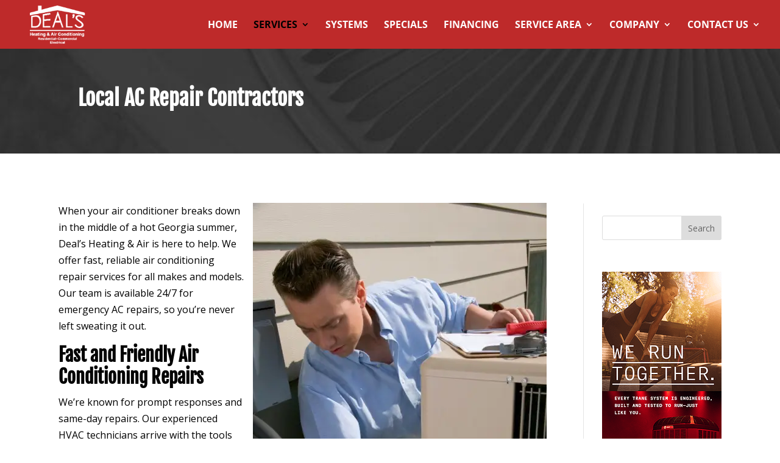

--- FILE ---
content_type: text/css
request_url: https://mgstatic.net/wp/css/default-styles.css?ver=3.0.0
body_size: 15077
content:
@charset "UTF-8";/* LB3 classes and IDs */*{-webkit-font-smoothing:antialiased;-moz-osx-font-smoothing:grayscale}small{font-size:smaller}.et_pb_blurb_content{max-width:100%!important}.ten-columns .et_pb_module{width:10%;float:left}.nine-columns .et_pb_module{width:11.11%;float:left}.eight-columns .et_pb_module{width:12.5%;float:left}.seven-columns .et_pb_module{width:14.28%;float:left}.six-columns .et_pb_module{width:16.66%;float:left}.five-columns .et_pb_module{width:20%;float:left}html body{font-weight:400}.white-text, .white-text .et-pb-icon, .white-text a, .white-text h1, .white-text h2, .white-text h3, .white-text h4{color:#fff!important}.white-text a{text-decoration:underline}.flex-center{display:flex;justify-content:center;align-items:center}#top-menu>li:last-child ul{right:0}#top-header{display:none}header#main-header .et_search_outer, header#main-header .container.et_search_form_container, header#main-header form.et-search-form, header#main-header input.et-search-field{display:none !important}#site-tagline{padding:5px 0;background:#fff}#site-tagline p{text-align:center;font-style:italic;padding:10px 20px}.mg-header-area{display:flex;flex-direction:column;flex-wrap:wrap-reverse;justify-content:flex-start;align-content:stretch;align-items:flex-start}.header-ctas{padding-top:15px;margin-bottom:5px;position:relative;display:flex;flex-direction:row-reverse;align-items:center;align-content:flex-start;width:100%}.header-ctas .btn{margin-left:.75%;display:inline;font-size:16px;padding:5px 8px;margin-bottom:5px;-webkit-transition:all .4s ease-in-out;-moz-transition:all .4s ease-in-out;transition:all .4s ease-in-out}.header-ctas .btn.et_pb_button:after{display:none}.header-ctas a.reviews:hover i{-webkit-animation:heartBeat 1.3s ease-in-out infinite;animation:heartBeat 1.3s ease-in-out infinite}.header-ctas a.financing:hover i{-webkit-animation:flash 1s infinite ease-in-out;animation:flash 1s infinite ease-in-out}.header-ctas a.phone:hover i{-webkit-animation:tada 1.3s infinite ease-in-out;animation:tada 1.3s infinite ease-in-out}.header-ctas a.scheduler:hover i{-webkit-animation:rubberBand 1.3s infinite ease-in-out;animation:rubberBand 1.3s infinite ease-in-out}.header-ctas .extratext{font-weight:700}#mobile-phone-ctas{position:fixed;width:100%;bottom:0;z-index:999;-webkit-box-shadow:0 -2px 8px 0 rgba(0, 0, 0, .25);box-shadow:0 -2px 8px 0 rgba(0, 0, 0, .25);border-top:1px solid rgba(0, 0, 0, .1);display:none}#mobile-phone-ctas a{width:50%;height:60px;padding:10px 4%;background-color:#fff;font-size:calc(95% + .5vw);display:flex;flex-direction:row;flex-wrap:nowrap;justify-content:center;align-content:center;align-items:center}#mobile-phone-ctas a:first-child{border-right:1px solid #afafaf}#mobile-phone-ctas a i{padding-right:5%}#mobile-phone-ctas a small{display:block;font-size:80%;text-transform:uppercase}.messaging{line-height:1em}.et_mobile_device .swiper-container{width:100%!important;height:100%!important}.et_mobile_device .swiper-container, .et_mobile_device .swiper-container div{touch-action:none}.et_mobile_device .swiper-wrapper{max-width:100%!important}.et_mobile_device .swiper-slide{width:80vw!important}#main-footer .et_pb_widget{width:100%;max-width:100%!important}#footer-bottom p#footer-info span.poweredby:before{content:"| "}ul.nav li ul{width:220px;padding:10px 0}ul.nav li li ul{top:-13px;left:220px}ul#top-menu li li{padding:0 10px}ul#top-menu li li a{padding:6px 10px}ul.et_mobile_menu{padding:1.5%}#left-area ul, .entry-content ul{list-style-type:disc;padding:0 0 23px 2em;list-style-position:outside;line-height:1.8em}#left-area ol, .entry-content ol{padding:0 0 23px 10px;line-height:1.8em}ul.service-areas{list-style:none;margin-left:0;display:inline-block;margin-bottom:10px;padding-left:0}ul.service-areas li{list-style:none;float:none;min-width:200px;margin:0 5px 5px 0;display:inline-block}div.cc{text-align:center;padding:5px}div.cc img{vertical-align:middle;margin:5px;display:inline-block;padding:0;width:auto}#coop-wrapper{list-style:none}div.validation_logos, div.validation_logos2, div.validation_logos3, div.validation_logos_brands, div.validation_logos_citypages, div.validation_logos_footer, div.validation_logos_home, div.validation_logos_reviews, div.validation_logos_sidebar{text-align:center;padding:0;margin:0}div.validation_logos img, div.validation_logos2 img, div.validation_logos3 img, div.validation_logos_brands img, div.validation_logos_citypages img, div.validation_logos_footer img, div.validation_logos_home img, div.validation_logos_reviews img, div.validation_logos_sidebar img{vertical-align:middle;padding:0;margin:0;display:inline-block;height:auto;width:auto}.et-social-youtube a.icon::before{content:"\e0a3"}.et-social-linkedin a.icon::before{content:"\e09d"}.et-social-calendar a.icon:before{content:"\e023"}.et-social-mobile a.icon:before{content:"\e00b"}.category .et_pb_post .entry-featured-image-url{height:auto;margin-bottom:40px;overflow:hidden;display:block;-webkit-box-shadow:0 1px 3px rgba(0, 0, 0, .12), 0 1px 2px rgba(0, 0, 0, .24);box-shadow:0 1px 3px rgba(0, 0, 0, .12), 0 1px 2px rgba(0, 0, 0, .24);transition:all .3s cubic-bezier(.25, .8, .25, 1)}.category .et_pb_post .entry-featured-image-url:hover{-webkit-box-shadow:0 14px 28px rgba(0, 0, 0, .25), 0 10px 10px rgba(0, 0, 0, .22);box-shadow:0 14px 28px rgba(0, 0, 0, .25), 0 10px 10px rgba(0, 0, 0, .22)}#left-area .et_post_meta_wrapper img{box-shadow:0 1px 3px rgba(0, 0, 0, .12), 0 1px 2px rgba(0, 0, 0, .24)}#custom_rp-wrapper{width:100%;padding:1%;height:auto}#custom_rp-wrapper hr{border:1px solid rgba(0, 0, 0, .1);margin-bottom:15px;margin-top:0}#custom_rp-wrapper a.title{line-height:1.4em;text-decoration:none;display:block}#custom_rp-wrapper a.title:hover{opacity:.87}#custom_rp-wrapper .post-meta{display:block}#custom_rp-wrapper .excerpt{font-size:smaller;line-height:1.3em}#custom_rp-wrapper .published{padding-left:5px;text-transform:uppercase;font-size:80%;letter-spacing:1px}table.wpseo-opening-hours{border:none}table.wpseo-opening-hours td, table.wpseo-opening-hours th{border-color:rgba(72, 72, 72, .15);padding-top:5px;padding-bottom:5px}table.wpseo-opening-hours td.day{width:100px}table.wpseo-opening-hours tr:first-child td{border-top:none}.wpseo-phone a{text-decoration:underline}.wpseo-phone a:hover{text-decoration:none}.wpseo-map-canvas{margin:0 auto;border:1px solid rgba(0, 0, 0, .2)}#sitemap_list span.posts_in_category{margin-left:5px}#sitemap_list span.posts_in_category:before{content:"- "}.gform_wrapper .gform_footer{padding:16px 10px 10px 10px!important}.gform_wrapper li.gfield.gfield_error, .gform_wrapper li.gfield.gfield_error.gfield_contains_required.gfield_creditcard_warning{padding-right:6px!important;padding-left:6px}body .gform_wrapper.gform_validation_error .gform_body ul li.gfield.gfield_error:not(.gf_left_half):not(.gf_right_half){max-width:100%!important}.gform_wrapper ul.gform_fields{padding-left:0px!important}.menu-item-has-children a.mobile-toggle{top:0;position:absolute;right:0;padding:6px 20px 7px;text-shadow:none;background:0 0}#mobile_menu li{position:relative}#main-header #mobile_menu li .sub-menu{display:none!important}#main-header #mobile_menu ul.sub-menu.visible{display:block!important}#product-site{height:100vh}body .cctor-coupon-container, body .cctor_coupon_container{vertical-align:text-top;padding:3px}body .cctor_coupon_container.coupon-border .cctor_coupon{border:3px rgba(0, 0, 0, .25);border-radius:10px;border-style:dashed}body .et_pb_bg_layout_dark .cctor_coupon_container.coupon-border .cctor_coupon{border:3px dashed rgba(255, 255, 255, .4)}body .cctor-coupon-container a:hover, body .cctor_coupon_container a:hover{}body .cctor_coupon_container.cctor_aligncenter{}body .cctor-coupon-content, body .cctor_coupon_content{}body a .cctor_expiration{}#offer-style .offers{display:flex;flex-wrap:wrap;align-items:flex-start;justify-content:center}#offer-style .offers .offer{margin:2%;text-align:center;max-width:325px}#offer-style .offers .offer .offer-body{display:block;border:2px dashed #121212;color:#121212;padding:15px;background:#fff;text-align:center;-webkit-transition:-webkit-box-shadow 0.25s;transition:-webkit-box-shadow 0.25s;transition:box-shadow 0.25s;transition:box-shadow 0.25s, -webkit-box-shadow 0.25s;font-weight:400;text-align:center}#offer-style .offers .offer .offer-body:hover{-webkit-box-shadow:0 8px 17px 0 rgba(0, 0, 0, 0.2), 0 6px 20px 0 rgba(0, 0, 0, 0.19);box-shadow:0 8px 17px 0 rgba(0, 0, 0, 0.2), 0 6px 20px 0 rgba(0, 0, 0, 0.19)}#offer-style .offers .offer .offer-deal{font-size:125%;line-height:normal;font-weight:800;margin:10px 0;text-transform:uppercase}#offer-style .offers .offer .offer-title{font-weight:bold;margin-bottom:10px}#offer-style .offers .offer .offer-address, #offer-style .offers .offer .offer-disclaimer, #offer-style .offers .offer .offer-footer{font-size:13px;font-weight:400}#offer-style .offers .offer .offer-address{font-weight:bold;margin-top:10px}#offer-style .offers .offer .offer-terms{padding:0 10px;margin-bottom:10px}#offer-style .offers .offer .offer-logo{display:block;text-align:center;margin-top:10px;padding:10px}#offer-style-alt-1 .offers .offer{background:#f4f4f4;padding:25px;border-radius:10px;display:inline-block;margin:0.5%;vertical-align:top;max-width:300px}#offer-style-alt-1 .offers .offer-title{font-size:25px;font-weight:bold;color:#000000;text-transform:uppercase;line-height:1.0em}#offer-style-alt-1 .offers .offer-title::after{border-bottom:2px solid #ff0000;content:'';display:block;margin:30px 0;width:33%}#offer-style-alt-1 .offers .offer-deal{}#offer-style-alt-1 .offers .offer-terms{margin:20px 0;line-height:1.1em;font-size:16px;color:#666}#offer-style-alt-1 .offers .offer-address{margin:20px 0;line-height:1.1em;font-size:14px;color:#666}#offer-style-alt-1 .offers .offer-disclaimer{margin:20px 0;line-height:1.1em;font-size:12px;color:#666}#offer-style-alt-1 .offers .offer-logo{margin:0 -20px}#offer-style-alt-1 .offers .offer-logo img{max-width:100%;background:#fff;padding:15px;border-radius:5px}#offer-style-alt-2 .offers .offer{background:#0075bc;padding:6px;border-radius:10px;display:inline-block;margin:0.5%;vertical-align:top;max-width:300px;text-align:center}#offer-style-alt-2 .offers .offer-content{border:1px #fff dashed;border-radius:7px;padding:25px 15px}#offer-style-alt-2 .offers .offer-title::after{border-bottom:2px solid rgba(255,255,255,0.4);content:'';display:block;margin:20px auto 10px;width:33%}#offer-style-alt-2 .offers .offer-title{font-size:25px;font-weight:bold;color:#fff;text-transform:uppercase;line-height:1.0em;text-shadow:0 2px 3px rgba(0,0,0,0.3)}#offer-style-alt-2 .offers .offer-deal{}#offer-style-alt-2 .offers .offer-terms{margin:20px 0;line-height:1.1em;font-size:18px;color:#fff}#offer-style-alt-2 .offers .offer-address{margin:20px 0;line-height:1.1em;font-size:14px;color:rgba(255,255,255,0.7)}#offer-style-alt-2 .offers .offer-disclaimer{margin:20px 0;line-height:1.1em;font-size:12px;color:rgba(255,255,255,0.7)}#offer-style-alt-2 .offers .offer-logo{margin:0;max-width:100%;background:#fff;padding:10px;border-radius:5px}#offer-style-alt-2 .offers .offer-logo img{}.cctor_coupon_container .cctor_coupon_content h3{text-transform:UPPERCASE;font-variant:all-small-caps;font-weight:600}.cctor_coupon_container .cctor_coupon_content .cctor_terms{font-weight:normal}.cctor_coupon_container .cctor_coupon_content .coupon-offer{font-size:xx-large;display:block;font-weight:bolder;line-height:1em}.cctor_coupon_container .cctor_coupon_content .offer-value{font-size:x-large;display:inline-block;font-weight:900;color:#f9f9f9;text-transform:UPPERCASE;background:#db1f26;border-radius:100px;padding:10px;letter-spacing:2px;margin-bottom:10px;line-height:1em}.cctor_coupon_container .cctor_coupon_content .offer-value strong{font-weight:900}.cctor_coupon_container .cctor_coupon_content .coupon-disclaimer{font-size:small;display:block;font-weight:400}.cctor_coupon_container .cctor_coupon_content .coupon-contact-dealer{font-size:smaller;float:none;display:block;text-transform:UPPERCASE;font-weight:400}.cctor_coupon_container .cctor_coupon_content img.coupon-dealer-logo{margin:0 auto;display:block;max-width:90%}.rpwe-block h3{clear:both !important}@media all and (min-width:1100px) and (max-width:1405px){.ten-columns .et_pb_module{width:20%}.nine-columns .et_pb_module{width:33.3%}.eight-columns .et_pb_module{width:25%}.seven-columns .et_pb_module{width:25%}.six-columns .et_pb_module{width:33.3%}.five-columns .et_pb_module{width:33.3%}.et_pb_widget_area_right, .et_right_sidebar #sidebar{clear:none;padding-top:20px;margin-top:10px}}@media all and (max-width:980px){.ten-columns .et_pb_module{width:100%}.nine-columns .et_pb_module{width:100%}.eight-columns .et_pb_module{width:100%}.seven-columns .et_pb_module{width:100%}.six-columns .et_pb_module{width:100%}.five-columns .et_pb_module{width:100%}.mg-products .panel-data{clear:both}.two-columns .et_pb_column{width:50%!important}.three-columns .et_pb_column{width:33.33%!important}.four-columns .et_pb_column{width:25%!important}body{margin-bottom:60px}#mobile-phone-ctas{display:flex;flex-direction:row;flex-wrap:nowrap;justify-content:center;align-content:flex-start;align-items:flex-start;-webkit-animation:slideInUp .4s ease-in-out;animation:slideInUp .4s ease-in-out}.header-ctas{display:none}div.validation_logos img, div.validation_logos2 img, div.validation_logos3 img, div.validation_logos_brands img, div.validation_logos_citypages img, div.validation_logos_footer img, div.validation_logos_home img, div.validation_logos_reviews img, div.validation_logos_sidebar img{margin:10px}div.mg-products div.mg-products-categories div.mg-products-category, div.mg-products div.mg-products-products div.mg-products-product, div.mg-products div.mg-products-types div.mg-products-type{width:100%;margin-right:0}}@media all and (max-width:767px){#et_top_search{display:none}.nn-review-inner-cont div.nn-combo-left, .nn-review-inner-cont div.nn-combo-right{width:100%;float:none;margin-right:0}#mobile-phone-ctas a{padding:10px 2%}}@media all and (max-width:640px){img.alignleft, img.alignright{float:none;margin:0 auto 10px}}@media all and (max-width:479px){.max-width-50-mobile{max-width:50%!important}img.alignleft, img.alignright{float:none;margin:0 auto 10px;display:block}}@media all and (-ms-high-contrast:none), (-ms-high-contrast:active){.mg-header-area{display:block}#mobile-phone-ctas a{padding:8px 2%}.messaging{letter-spacing:-1px}.messaging small{letter-spacing:normal}}@media all and (max-width:320px){#mobile-phone-ctas a i{padding-right:2.5%}}@supports (-webkit-appearance:none){.cctor_coupon_container .cctor_coupon_content .coupon-contact-dealer{font-weight:500}}@media only screen and (min-width:240px) and (max-device-width:767px) and (-webkit-min-device-pixel-ratio:2) and (orientation:landscape){div#wp_access_helper_container{display:none !important}}@media only screen and (max-device-width:768px) and (orientation:portrait){div#wp_access_helper_container{display:none !important}}@media only screen and (max-device-width:1024px) and (orientation:landscape){div#wp_access_helper_container{display:none !important}}

--- FILE ---
content_type: text/css
request_url: https://dealsha.com/wp-content/themes/leadbuilder-leverage/style.css?ver=4.27.5
body_size: -32
content:
@charset "UTF-8";
/*
Theme Name: LeadBuilder
Template: Divi
Description: LeadBuilder child theme for Divi
Author: MEDIAGISTIC
Version: 3.0.0
*/

/* ------- DO NOT ADD CSS TO THIS FILE
Style load order controled by child theme functions.php.
Do not use @import statements to load additonal external css files here.
ALL leadbuilder child theme CSS edits made to this client's site should all be in the following location.

/CLIENTFOLDER/wp-content/themes/leadbuilder/static/css/leadbuilder-styles.css

ALL overrides needed to other css files,
place in the above location. For maintenance and stability,
DO NOT make changes to other css files OR add css to the DIVI theme options.
/* END Styles */


--- FILE ---
content_type: text/css
request_url: https://dealsha.com/wp-content/themes/leadbuilder-leverage/static/css/leadbuilder-styles.css?ver=3.0.0
body_size: 2195
content:
@charset "UTF-8";/* LEVERAGE */
.ds-grid-blog .et_pb_ajax_pagination_container{display: grid;grid-template-columns: repeat(5, 18%);grid-column-gap: 2.5%;}
.ds-grid-blog .pagination{clear: both;position: absolute;bottom: 0;left: 0;right: 0;display: block;}
.mobile_menu_bar:before{color: #fff !important;}
#mobile-phone-ctas a{color: #fff;background:#0880da;}
a.btn-mobile-schedule{background: #be2a2a !important;}
#footer-bottom .container{margin-right: 2.773%;margin-left: 2.773%;width:94.454%!important;max-width: 94.454%;}
#main-footer .container{margin-right: 2.773%;margin-left: 2.773%;width:94.454%!important;max-width: 92.454% !important;}
#footer-widgets{padding: 5% 0 0;text-align: center;}
.hero{position: absolute;right: -76px;bottom: -225px;}
h1,h2,h3,h4,h5,h6{font-weight:700;}
a.btn.phone.et_pb_button{border-radius:3px; background-color:#0880da;color: white;border: 1px solid #0880da;font-weight: 300;font-size: 16px;font-family: 'Fjalla One',Helvetica,Arial,Lucida,sans-serif;padding: 8px 20px 4px 20px;letter-spacing:2px;}
a.btn.scheduler.et_pb_button{border-radius:3px;background-color:#333;color: white;border: 1px solid #333;font-weight: 300;font-size: 16px;font-family: 'Fjalla One',Helvetica,Arial,Lucida,sans-serif;padding: 8px 20px 4px 20px;letter-spacing:2px;}
a.btn.financing.et_pb_button{border-radius:3px;background-color:#333;color: white;border: 1px solid #333;font-weight: 300;font-size: 16px;font-family: 'Fjalla One',Helvetica,Arial,Lucida,sans-serif;padding: 8px 20px 4px 20px;letter-spacing:2px;}
a.btn.reviews.et_pb_button{border-radius:3px;background-color:#333;color: white;border: 1px solid #333;font-weight: 300;font-size: 16px;font-family: 'Fjalla One',Helvetica,Arial,Lucida,sans-serif;padding: 8px 20px 4px 20px;letter-spacing:2px;}
/*-_-_-_-_-_-_-_-_-_-_-_-_/ 12. BUTTONS */
.yellow{color: #ffffff;background: #EF481F;border-color: #EF481F!important;font-family: 'Fjalla One',Helvetica,Arial,Lucida,sans-serif!important;}
.yellow:hover{color:#ffffff;background: #13A89E;border-color: #13A89E!important;font-family: 'Fjalla One',Helvetica,Arial,Lucida,sans-serif!important;}
.yellow-outline{color:#ffffff;background: #EF481F;border-color: #EF481F !important;font-family: 'Fjalla One',Helvetica,Arial,Lucida,sans-serif!important;}
.yellow-outline:hover{color: #ffffff;background: #13A89E;border-color: #13A89E!important;font-family: 'Fjalla One',Helvetica,Arial,Lucida,sans-serif!important;}
.btn{font-weight: normal;margin: 20px 18px 20px 0px;display: inline-block;padding: 15px 35px;letter-spacing: 0px;font-size: 20px;border:2px solid transparent;border-radius: 75px;letter-spacing: 2px;box-shadow: 0px 2px 18px 0px rgba(0,0,0,0.3);}
.menu-item-has-children a.mobile-toggle {color: #fff;}
/* ------ The bellow css is JUST for this site do not use on future sites with this theme ---*/
.et_pb_row.et_pb_gutters1.et-last-child{width: 100%;max-width: 100%;}
/*------- end ------*/
/* -------- coupons --------*/
.offer-value{padding: 10px 0px 10px 0;text-transform: uppercase;font-size: 20px;font-weight: 400;color: red;}
.cctor-deal, .cctor_deal{background: #be2a2a !important;color: #000;font-size: 24px;font-weight: bold;margin: 0px;padding: 6%;width: 100%;color: #fff !important;text-transform: uppercase;}
.cctor_coupon_container{margin: 0 20px 10px !important;}
.coupon-border .cctor-coupon, .coupon-border .cctor_coupon{border: 2px dashed #ccc !important;border-radius: 10px;}
.coupon-disclaimer{font-size: 14px;color: #333;padding: 14px 0 21px 0;}
.coupon-contact-dealer{font-size: 14px;padding: 21px 0 10px 0;}
.coupon-offer{font-size: 22px;color: #000;font-weight: bold;}
cctor-coupon-content, .cctor_coupon_content{background: #ccc !important;border: 2px solid #ccc !important;}
.cctor_coupon_content h3{background-color: #ffffff;color: #053e6d;font-size: 26px;}
/*---Additional CSS---*/
.divi-100-article-card .et_pb_blog_grid .article-card__content{box-shadow: 0px 2px 1px 0px rgba(0,0,0,0.3);}
#top-menu li li a{width: 211px !important;}
ul.nav li ul{width: 230px !important;}
#gform_submit_button_1 .span, #gform_submit_button_2 .span, #gform_submit_button_3 .span{color: #fff !important;}
body .et_pb_button{color:#fff;}
/*fixes word breaks*/
h1, h2, h3, h4, h5, h6{overflow-wrap: normal;}
.header-ctas{padding-top:0px !important;}
.et_divi_100_custom_back_to_top--style-6 .et_pb_scroll_top{border-radius: 50px 50px 0 0!important;padding: 3px 20px 0 20px!important;}
.et_divi_100_custom_back_to_top--style-6 .et_pb_scroll_top:hover{background:#119389!important;}
.ds-grid-blog a.more-link{background-color: #EF481F!important;border: 2px solid #EF481F!important;border-radius: 75px!important;font-size:15px!important;letter-spacing:2px!important;font-family: 'Fjalla One',Helvetica,Arial,Lucida,sans-serif!important;font-weight: 700!important;padding-top: 9px!important;padding-right: 35px!important;padding-bottom: 5px!important;padding-left: 35px!important;text-transform:uppercase!important;}
.et_pb_blog_0:not(.et_pb_blog_grid) .et_pb_post{margin-bottom: 40px!important;}
.drop_hover.et_pb_fullwidth_menu_1.fullwidth_menu-nav li ul .submenua:hover{background-color:#86AB40;}
/*---------------styling read more-less---------------*/
.yrm-button-text{color: #EF481F!important;text-align: left!important;}
.yrm-content{color: #0f1626 !important;}
/*---------------styling project divs---------------*/
#project_content{padding:20px 25px;}
#view_project{background-color:#37383E;padding-right:10px;padding-left:10px;padding-top:12px;padding-bottom:2px;}
/*---------------adding lines behind headings---------------*/
h2.background{position: relative;z-index: 1;}
h2.background:before{border-top: 2px solid #EF481F;content:"";margin: 0 auto;/* this centers the line to the full width specified */position: absolute;/* positioning must be absolute here, and relative positioning must be applied to the parent */top: 33%;left: 0;right: 0;bottom: 0;width: 85%;z-index: -1;}
h2.background span{/* to hide the lines from behind the text, you have to set the background color the same as the container */background: #37383E;padding: 0 5px;}
h2.background_light{position: relative;z-index: 1;}
h2.background_light:before{border-top: 2px solid #EF481F;content:"";margin: 0 auto;/* this centers the line to the full width specified */position: absolute;/* positioning must be absolute here, and relative positioning must be applied to the parent */top: 33%;left: 0;right: 0;bottom: 0;width: 85%;z-index: -1;}
h2.background_light span{/* to hide the lines from behind the text, you have to set the background color the same as the container */background: #FBF2D7;padding: 0 5px;}
h2.background_green{position: relative;z-index: 1;}
h2.background_green:before{border-top: 2px solid #EF481F;content:"";margin: 0 auto;/* this centers the line to the full width specified */position: absolute;/* positioning must be absolute here, and relative positioning must be applied to the parent */top: 33%;left: 0;right: 0;bottom: 0;width: 85%;z-index: -1;}
h2.background_green span{/* to hide the lines from behind the text, you have to set the background color the same as the container */background: #119389;padding: 0 5px;}
h2.background_white{position: relative;z-index: 1;}
h2.background_white:before{border-top: 2px solid #EF481F;content:"";margin: 0 auto;/* this centers the line to the full width specified */position: absolute;/* positioning must be absolute here, and relative positioning must be applied to the parent */top: 33%;left: 0;right: 0;bottom: 0;width: 85%;z-index: -1;}
h2.background_white span{/* to hide the lines from behind the text, you have to set the background color the same as the container */background: #fff;padding: 0 5px;}
#main-header{box-shadow: none;}
.admin-bar #main-header{top:32px !important;}
.home .reasons .et-pb-icon{visibility: hidden;position: relative;}
.home .reasons .service247 .et-pb-icon::before{visibility: visible;position: absolute;top: 0;left: 0;content:'\f2f2';font-family: 'Font Awesome 5 Pro';font-weight:300;}
.home .reasons .professionals .et-pb-icon::before{visibility: visible;position: absolute;top: 0;left: 0;content:'\f559';font-family: 'Font Awesome 5 Pro';font-weight:300;}
.home .reasons .pricing .et-pb-icon::before{visibility: visible;position: absolute;top: 0;left: 0;content:'\f2e9';font-family: 'Font Awesome 5 Pro';font-weight:300;}
.home .reasons .residential-commercial .et-pb-icon::before{visibility: visible;position: absolute;top: 0;left: 0;content:'\f0ad';font-family: 'Font Awesome 5 Pro';font-weight:300;}
.home .reasons .financing .et-pb-icon::before{visibility: visible;position: absolute;top: 0;left: 0;content:'\f38a';font-family: 'Font Awesome 5 Pro';font-weight:300;}
.home .reasons .experience .et-pb-icon::before{visibility: visible;position: absolute;top: 0;left: 0;content:'\f5a2';font-family: 'Font Awesome 5 Pro';font-weight:300;}
.home .packages .gold{border-bottom:20px solid #F8CC32;}
.home .packages .silver{border-bottom:20px solid #AFAFAF;}
.home .packages .bronze{border-bottom:20px solid #E66801;}
.home .packages .et-pb-icon{visibility: hidden;position: relative;}
.home .packages .gold .et-pb-icon::before{visibility: visible;position: absolute;top: 0;left: 0;content:'\f559';font-family: 'Font Awesome 5 Pro';font-weight:600;color:#F8CC32;}
.home .packages .silver .et-pb-icon::before{visibility: visible;position: absolute;top: 0;left: 0;content:'\f559';font-family: 'Font Awesome 5 Pro';font-weight:600;color:#AFAFAF;}
.home .packages .bronze .et-pb-icon::before{visibility: visible;position: absolute;top: 0;left: 0;content:'\f559';font-family: 'Font Awesome 5 Pro';font-weight:600;color:#E66801;}
.home .packages .et_pb_blurb_description{font-size:14px;}
.home .blurb-checks .et-pb-icon{visibility: hidden;position: relative;}
.home .blurb-checks .et-pb-icon::before{visibility: visible;position: absolute;top: 0;left: 0;content:'\f058';font-family: 'Font Awesome 5 Pro';color:#E66801;}
.home .blurb-checks .et_pb_module_header{line-height: 32px;padding-bottom: 0;}
.white-text, .white-text h1, .white-text h2, .white-text h3, .white-text h4, .white-text .et-pb-icon{color:#fff !important;}


.egpr-star-icon:before, .egpr-heart-icon:before, .egpr-circle-icon:before, .egpr-thumbs-icon:before {
	font-family: "Font Awesome 5 Pro" !important;
}

.egpr-review-template2 .egpr-reviewer-star {
	display: block !important;
	margin-bottom: 15px;
}

.egpr-star-icon:before, .egpr-heart-icon:before, .egpr-circle-icon:before, .egpr-thumbs-icon:before {
	position: relative;
}

.egpr-review-template2 .egpr-rated-time {
    background-color: #eb2125 !important;
}

.egpr-review-template2 .egpr-rateus-button-wrap a {
	background-color: #eb2125 !important;
	width: 200px;
	text-align: center;
	display: block;
	margin: auto;
}


/* ------- Media Queries */
/* desktops */
/* pretty large */
@media all and (min-width: 1405px){}
/* normal */
@media all and (min-width: 1100px) and (max-width: 1405px){}
@media all and (max-width: 1171px){#top-menu li a{font-size: 14px !important;}
}
@media all and (max-width: 1091px){#top-menu li{padding-right: 8px !important;}
}
/* 
##Device = Tablets, Ipads (landscape)
##Screen = B/w 768px to 1024px
*/
@media (min-width: 768px) and (max-width: 1024px) and (orientation: landscape){
#logo{max-height: 50% !important;}
a.btn.phone.et_pb_button ,a.btn.scheduler.et_pb_button ,a.btn.financing.et_pb_button ,a.btn.reviews.et_pb_button{font-size: 12px !important;}
}
/* 
  ##Device = Tablets, Ipads (portrait)
  ##Screen = B/w 768px to 1024px
*/
@media (min-width: 768px) and (max-width: 1024px){
.admin-bar #main-header{top: 46px !important;height: 120px;}
.et_header_style_left #logo{max-height: 100%;height: auto;margin-top: 16px;}
}
/* tablets */
@media all and (max-width: 981px){}
@media (min-width: 981px){#main-header.et-fixed-header{-webkit-box-shadow: 0 0 7px rgba(0,0,0,.25)!important;-moz-box-shadow: 0 0 7px rgba(0,0,0,.25)!important;box-shadow: 0 0 7px rgba(0,0,0,.25)!important;}
}

/* tablets only */
@media all and (min-width: 768px) and (max-width: 980px){}
/* smartphone only */
@media all and (max-width: 767px){/*in mobile*/
.et_pb_row{width:90%;}
}
/* smartphone portrait */
@media all and (max-width: 479px){
.et_fixed_nav.et_show_nav #page-container{padding-top: 60px !important;}
.et_header_style_left #logo, .et_header_style_split #logo{max-width: 80%!important;}
.admin-bar #main-header{top: 46px !important;}
.et_header_style_left #logo{max-height: 100%;height: auto;}
}

--- FILE ---
content_type: text/css
request_url: https://dealsha.com/wp-content/et-cache/26471/et-core-unified-tb-222704-deferred-26471.min.css?ver=1766518716
body_size: 844
content:
.et_pb_section_0_tb_footer.et_pb_section{padding-bottom:7px;background-color:#be2a2a!important}.et_pb_image_0_tb_footer .et_pb_image_wrap img{max-height:148px;width:auto}.et_pb_image_0_tb_footer{text-align:left;margin-left:0}.et_pb_menu_0_tb_footer.et_pb_menu ul li a,.et_pb_text_0_tb_footer.et_pb_text,.et_pb_text_1_tb_footer.et_pb_text{color:#FFFFFF!important}.et_pb_menu_0_tb_footer.et_pb_menu ul li.current-menu-item a{color:#aaaaaa!important}.et_pb_menu_0_tb_footer.et_pb_menu .nav li ul,.et_pb_menu_0_tb_footer.et_pb_menu .et_mobile_menu,.et_pb_menu_0_tb_footer.et_pb_menu .et_mobile_menu ul{background-color:#ffffff!important}.et_pb_menu_0_tb_footer .et_pb_menu_inner_container>.et_pb_menu__logo-wrap,.et_pb_menu_0_tb_footer .et_pb_menu__logo-slot{width:auto;max-width:100%}.et_pb_menu_0_tb_footer .et_pb_menu_inner_container>.et_pb_menu__logo-wrap .et_pb_menu__logo img,.et_pb_menu_0_tb_footer .et_pb_menu__logo-slot .et_pb_menu__logo-wrap img{height:auto;max-height:none}.et_pb_menu_0_tb_footer .mobile_nav .mobile_menu_bar:before,.et_pb_menu_0_tb_footer .et_pb_menu__icon.et_pb_menu__search-button,.et_pb_menu_0_tb_footer .et_pb_menu__icon.et_pb_menu__close-search-button,.et_pb_menu_0_tb_footer .et_pb_menu__icon.et_pb_menu__cart-button{color:#be2a2a}.et_pb_image_1_tb_footer .et_pb_image_wrap img{max-height:139px;width:auto}.et_pb_image_1_tb_footer{text-align:center}.et_pb_section_1_tb_footer.et_pb_section{padding-top:7px;padding-bottom:7px;background-color:#be2a2a!important}.et_pb_row_1_tb_footer.et_pb_row{padding-top:10px!important;padding-top:10px}.et_pb_row_1_tb_footer,body #page-container .et-db #et-boc .et-l .et_pb_row_1_tb_footer.et_pb_row,body.et_pb_pagebuilder_layout.single #page-container #et-boc .et-l .et_pb_row_1_tb_footer.et_pb_row,body.et_pb_pagebuilder_layout.single.et_full_width_page #page-container #et-boc .et-l .et_pb_row_1_tb_footer.et_pb_row{width:80.3%}.et_pb_text_0_tb_footer{font-size:11px}.et_pb_text_1_tb_footer{font-size:11px;min-height:3.8px;padding-top:0px!important;padding-bottom:4px!important;margin-bottom:-10px!important;margin-left:3px!important}@media only screen and (max-width:980px){.et_pb_image_0_tb_footer .et_pb_image_wrap img,.et_pb_image_1_tb_footer .et_pb_image_wrap img{width:auto}}@media only screen and (max-width:767px){.et_pb_image_0_tb_footer .et_pb_image_wrap img,.et_pb_image_1_tb_footer .et_pb_image_wrap img{width:auto}}div.et_pb_section.et_pb_section_0{background-image:url(/wp-content/uploads/2019/07/unit-1.jpg)!important}.et_pb_section_0.et_pb_section{background-color:#054959!important}.et_pb_fullwidth_header.et_pb_fullwidth_header_0{background-color:rgba(126,190,197,0)}.et_pb_section_1>.et_pb_row,.et_pb_section_1.et_section_specialty>.et_pb_row{width:85%;max-width:85%}.et_pb_accordion_0.et_pb_accordion h5.et_pb_toggle_title,.et_pb_accordion_0.et_pb_accordion h1.et_pb_toggle_title,.et_pb_accordion_0.et_pb_accordion h2.et_pb_toggle_title,.et_pb_accordion_0.et_pb_accordion h3.et_pb_toggle_title,.et_pb_accordion_0.et_pb_accordion h4.et_pb_toggle_title,.et_pb_accordion_0.et_pb_accordion h6.et_pb_toggle_title,.et_pb_testimonial_0.et_pb_testimonial .et_pb_testimonial_author,.et_pb_testimonial_1.et_pb_testimonial .et_pb_testimonial_author,.et_pb_testimonial_2.et_pb_testimonial .et_pb_testimonial_author{color:#FFFFFF!important}.et_pb_accordion_0 .et_pb_toggle_open{background-color:#FFFFFF}.et_pb_accordion_0 .et_pb_toggle_close{background-color:#BE2A2A}.et_pb_accordion_0.et_pb_accordion .et_pb_toggle_open h5.et_pb_toggle_title,.et_pb_accordion_0.et_pb_accordion .et_pb_toggle_open h1.et_pb_toggle_title,.et_pb_accordion_0.et_pb_accordion .et_pb_toggle_open h2.et_pb_toggle_title,.et_pb_accordion_0.et_pb_accordion .et_pb_toggle_open h3.et_pb_toggle_title,.et_pb_accordion_0.et_pb_accordion .et_pb_toggle_open h4.et_pb_toggle_title,.et_pb_accordion_0.et_pb_accordion .et_pb_toggle_open h6.et_pb_toggle_title,.et_pb_text_3.et_pb_text,.et_pb_text_5.et_pb_text{color:#000000!important}.et_pb_testimonial_0.et_pb_testimonial .et_pb_testimonial_content,.et_pb_testimonial_1.et_pb_testimonial .et_pb_testimonial_content,.et_pb_testimonial_2.et_pb_testimonial .et_pb_testimonial_content{font-family:'Open Sans',Helvetica,Arial,Lucida,sans-serif;color:#FFFFFF!important}.et_pb_testimonial_0.et_pb_testimonial,.et_pb_testimonial_1.et_pb_testimonial,.et_pb_testimonial_2.et_pb_testimonial{background-color:#BE2A2A;background-color:#BE2A2A}.et_pb_image_0{text-align:left;margin-left:0}.et_pb_section_2.et_pb_section,.et_pb_section_4.et_pb_section{padding-top:0px;padding-right:0px;padding-bottom:0px;padding-left:0px}.et_pb_section_3.et_pb_section,.et_pb_section_5.et_pb_section{padding-top:0px;padding-right:0px;padding-bottom:0px;padding-left:0px;background-color:#999999!important}.et_pb_row_0.et_pb_row{padding-top:0px!important;padding-right:0px!important;padding-bottom:0px!important;padding-left:0px!important;padding-top:0;padding-right:0px;padding-bottom:0;padding-left:0px}.et_pb_row_0,body #page-container .et-db #et-boc .et-l .et_pb_row_0.et_pb_row,body.et_pb_pagebuilder_layout.single #page-container #et-boc .et-l .et_pb_row_0.et_pb_row,body.et_pb_pagebuilder_layout.single.et_full_width_page #page-container #et-boc .et-l .et_pb_row_0.et_pb_row{max-width:1250px}.et_pb_text_3{font-weight:700;font-size:30px;padding-bottom:15px!important;margin-top:36px!important;margin-bottom:0px!important}.et_pb_text_3 h2,.et_pb_text_4 h2,.et_pb_text_5 h2,.et_pb_text_6 h2{font-family:'Fjalla One',Helvetica,Arial,Lucida,sans-serif}.et_pb_text_3 h4,.et_pb_text_4 h4,.et_pb_text_5 h4,.et_pb_text_6 h4{font-family:'Source Sans Pro',Helvetica,Arial,Lucida,sans-serif;text-transform:uppercase;font-size:40px;color:#707070!important}.et_pb_text_4.et_pb_text,.et_pb_text_6.et_pb_text{color:#ef481f!important}.et_pb_text_4{line-height:1em;font-family:'Fjalla One',Helvetica,Arial,Lucida,sans-serif;font-weight:700;font-size:65px;line-height:1em}.et_pb_image_1{margin-top:-30px!important;margin-bottom:-40px!important;z-index:99;text-align:right;margin-right:0}.et_pb_text_5{font-family:'Source Sans Pro',Helvetica,Arial,Lucida,sans-serif;font-size:40px;padding-bottom:0px!important;margin-top:36px!important;margin-bottom:20px!important}.et_pb_text_6{line-height:1em;font-family:'Fjalla One',Helvetica,Arial,Lucida,sans-serif;font-weight:700;font-size:40px;line-height:1em;margin-bottom:50px!important}@media only screen and (min-width:981px){.et_pb_section_4,.et_pb_section_5{display:none!important}}@media only screen and (max-width:980px){.et_pb_image_0 .et_pb_image_wrap img,.et_pb_image_1 .et_pb_image_wrap img{width:auto}.et_pb_image_1{text-align:center;margin-left:auto;margin-right:auto}}@media only screen and (min-width:768px) and (max-width:980px){.et_pb_section_2,.et_pb_section_3{display:none!important}}@media only screen and (max-width:767px){.et_pb_image_0 .et_pb_image_wrap img,.et_pb_image_1 .et_pb_image_wrap img{width:auto}.et_pb_section_2,.et_pb_section_3{display:none!important}.et_pb_column_2,.et_pb_column_3{padding-top:0px;padding-right:40px;padding-bottom:0px;padding-left:40px}.et_pb_column_4{padding-top:40px;padding-right:40px;padding-bottom:50px;padding-left:40px}}

--- FILE ---
content_type: text/javascript
request_url: https://dealsha.com/wp-content/themes/leadbuilder-leverage/static/js/mobile-menu.js?ver=1.0
body_size: -182
content:
/*
 * Concatenate Mobile Menu
 *
 */
jQuery( document ).ready(function($) {
 
  $(window).on('load',function(){
    $('#mobile_menu .menu-item-has-children').append( '<a href="#" class="mobile-toggle"><i class="far fa-angle-down fa-2x"></i></a>' );

    $('a.mobile-toggle').click(function( event ) {
      event.preventDefault();
      jQuery(this).find("i").toggleClass('fa-angle-down fa-angle-up');
      jQuery(this).closest('li.menu-item-has-children').find('ul.sub-menu').first().toggleClass('visible');
    });
  });
  
});

--- FILE ---
content_type: text/javascript
request_url: https://dealsha.com/wp-content/themes/leadbuilder-leverage/static/js/custom-scripts.js?ver=1.0
body_size: 2311
content:
//-> Start ADA Compliance Codes
//
jQuery(document).ready(function($){
  $(window).on('load', function(){
// Gravity Forms
	$('.appointment_wrapper li#field_2_11 label').attr('aria-hidden','true');
    $('.appointment_wrapper li#field_2_11 label').attr('aria-label','decorative captcha');
	$('.employment_wrapper li#field_3_46 label').attr('aria-hidden','true');
    $('.employment_wrapper li#field_3_46 label').attr('aria-label','decorative captcha');	  
  });
});
//-/ End ADA

/* ElegantIcons support. Load this script using conditional IE comments if you need to support IE 7 and IE 6. */
window.onload = function() {
	function addIcon(el, entity) {
		var html = el.innerHTML;
		el.innerHTML = '<span style="font-family: \'ETmodules\'">' + entity + '</span>' + html;
	}
	var icons = {
			'arrow_up' : '&#x21;',
			'arrow_down' : '&#x22;',
			'arrow_left' : '&#x23;',
			'arrow_right' : '&#x24;',
			'arrow_left-up' : '&#x25;',
			'arrow_right-up' : '&#x26;',
			'arrow_right-down' : '&#x27;',
			'arrow_left-down' : '&#x28;',
			'arrow-up-down' : '&#x29;',
			'arrow_up-down_alt' : '&#x2a;',
			'arrow_left-right_alt' : '&#x2b;',
			'arrow_left-right' : '&#x2c;',
			'arrow_expand_alt2' : '&#x2d;',
			'arrow_expand_alt' : '&#x2e;',
			'arrow_condense' : '&#x2f;',
			'arrow_expand' : '&#x30;',
			'arrow_move' : '&#x31;',
			'arrow_carrot-up' : '&#x32;',
			'arrow_carrot-down' : '&#x33;',
			'arrow_carrot-left' : '&#x34;',
			'arrow_carrot-right' : '&#x35;',
			'arrow_carrot-2up' : '&#x36;',
			'arrow_carrot-2down' : '&#x37;',
			'arrow_carrot-2left' : '&#x38;',
			'arrow_carrot-2right' : '&#x39;',
			'arrow_carrot-up_alt2' : '&#x3a;',
			'arrow_carrot-down_alt2' : '&#x3b;',
			'arrow_carrot-left_alt2' : '&#x3c;',
			'arrow_carrot-right_alt2' : '&#x3d;',
			'arrow_carrot-2up_alt2' : '&#x3e;',
			'arrow_carrot-2down_alt2' : '&#x3f;',
			'arrow_carrot-2left_alt2' : '&#x40;',
			'arrow_carrot-2right_alt2' : '&#x41;',
			'arrow_triangle-up' : '&#x42;',
			'arrow_triangle-down' : '&#x43;',
			'arrow_triangle-left' : '&#x44;',
			'arrow_triangle-right' : '&#x45;',
			'arrow_triangle-up_alt2' : '&#x46;',
			'arrow_triangle-down_alt2' : '&#x47;',
			'arrow_triangle-left_alt2' : '&#x48;',
			'arrow_triangle-right_alt2' : '&#x49;',
			'arrow_back' : '&#x4a;',
			'icon_minus-06' : '&#x4b;',
			'icon_plus' : '&#x4c;',
			'icon_close' : '&#x4d;',
			'icon_check' : '&#x4e;',
			'icon_minus_alt2' : '&#x4f;',
			'icon_plus_alt2' : '&#x50;',
			'icon_close_alt2' : '&#x51;',
			'icon_check_alt2' : '&#x52;',
			'icon_zoom-out_alt' : '&#x53;',
			'icon_zoom-in_alt' : '&#x54;',
			'icon_search' : '&#x55;',
			'icon_box-empty' : '&#x56;',
			'icon_box-selected' : '&#x57;',
			'icon_minus-box' : '&#x58;',
			'icon_plus-box' : '&#x59;',
			'icon_box-checked' : '&#x5a;',
			'icon_circle-empty' : '&#x5b;',
			'icon_circle-slelected' : '&#x5c;',
			'icon_stop_alt2' : '&#x5d;',
			'icon_stop' : '&#x5e;',
			'icon_pause_alt2' : '&#x5f;',
			'icon_pause' : '&#x60;',
			'icon_menu' : '&#x61;',
			'icon_menu-square_alt2' : '&#x62;',
			'icon_menu-circle_alt2' : '&#x63;',
			'icon_ul' : '&#x64;',
			'icon_ol' : '&#x65;',
			'icon_adjust-horiz' : '&#x66;',
			'icon_adjust-vert' : '&#x67;',
			'icon_document_alt' : '&#x68;',
			'icon_documents_alt' : '&#x69;',
			'icon_pencil' : '&#x6a;',
			'icon_pencil-edit_alt' : '&#x6b;',
			'icon_pencil-edit' : '&#x6c;',
			'icon_folder-alt' : '&#x6d;',
			'icon_folder-open_alt' : '&#x6e;',
			'icon_folder-add_alt' : '&#x6f;',
			'icon_info_alt' : '&#x70;',
			'icon_error-oct_alt' : '&#x71;',
			'icon_error-circle_alt' : '&#x72;',
			'icon_error-triangle_alt' : '&#x73;',
			'icon_question_alt2' : '&#x74;',
			'icon_question' : '&#x75;',
			'icon_comment_alt' : '&#x76;',
			'icon_chat_alt' : '&#x77;',
			'icon_vol-mute_alt' : '&#x78;',
			'icon_volume-low_alt' : '&#x79;',
			'icon_volume-high_alt' : '&#x7a;',
			'icon_quotations' : '&#x7b;',
			'icon_quotations_alt2' : '&#x7c;',
			'icon_clock_alt' : '&#x7d;',
			'icon_lock_alt' : '&#x7e;',
			'icon_lock-open_alt' : '&#xe000;',
			'icon_key_alt' : '&#xe001;',
			'icon_cloud_alt' : '&#xe002;',
			'icon_cloud-upload_alt' : '&#xe003;',
			'icon_cloud-download_alt' : '&#xe004;',
			'icon_image' : '&#xe005;',
			'icon_images' : '&#xe006;',
			'icon_lightbulb_alt' : '&#xe007;',
			'icon_gift_alt' : '&#xe008;',
			'icon_house_alt' : '&#xe009;',
			'icon_genius' : '&#xe00a;',
			'icon_mobile' : '&#xe00b;',
			'icon_tablet' : '&#xe00c;',
			'icon_laptop' : '&#xe00d;',
			'icon_desktop' : '&#xe00e;',
			'icon_camera_alt' : '&#xe00f;',
			'icon_mail_alt' : '&#xe010;',
			'icon_cone_alt' : '&#xe011;',
			'icon_ribbon_alt' : '&#xe012;',
			'icon_bag_alt' : '&#xe013;',
			'icon_creditcard' : '&#xe014;',
			'icon_cart_alt' : '&#xe015;',
			'icon_paperclip' : '&#xe016;',
			'icon_tag_alt' : '&#xe017;',
			'icon_tags_alt' : '&#xe018;',
			'icon_trash_alt' : '&#xe019;',
			'icon_cursor_alt' : '&#xe01a;',
			'icon_mic_alt' : '&#xe01b;',
			'icon_compass_alt' : '&#xe01c;',
			'icon_pin_alt' : '&#xe01d;',
			'icon_pushpin_alt' : '&#xe01e;',
			'icon_map_alt' : '&#xe01f;',
			'icon_drawer_alt' : '&#xe020;',
			'icon_toolbox_alt' : '&#xe021;',
			'icon_book_alt' : '&#xe022;',
			'icon_calendar' : '&#xe023;',
			'icon_film' : '&#xe024;',
			'icon_table' : '&#xe025;',
			'icon_contacts_alt' : '&#xe026;',
			'icon_headphones' : '&#xe027;',
			'icon_lifesaver' : '&#xe028;',
			'icon_piechart' : '&#xe029;',
			'icon_refresh' : '&#xe02a;',
			'icon_link_alt' : '&#xe02b;',
			'icon_link' : '&#xe02c;',
			'icon_loading' : '&#xe02d;',
			'icon_blocked' : '&#xe02e;',
			'icon_archive_alt' : '&#xe02f;',
			'icon_heart_alt' : '&#xe030;',
			'icon_star_alt' : '&#xe031;',
			'icon_star-half_alt' : '&#xe032;',
			'icon_star' : '&#xe033;',
			'icon_star-half' : '&#xe034;',
			'icon_tools' : '&#xe035;',
			'icon_tool' : '&#xe036;',
			'icon_cog' : '&#xe037;',
			'icon_cogs' : '&#xe038;',
			'arrow_up_alt' : '&#xe039;',
			'arrow_down_alt' : '&#xe03a;',
			'arrow_left_alt' : '&#xe03b;',
			'arrow_right_alt' : '&#xe03c;',
			'arrow_left-up_alt' : '&#xe03d;',
			'arrow_right-up_alt' : '&#xe03e;',
			'arrow_right-down_alt' : '&#xe03f;',
			'arrow_left-down_alt' : '&#xe040;',
			'arrow_condense_alt' : '&#xe041;',
			'arrow_expand_alt3' : '&#xe042;',
			'arrow_carrot_up_alt' : '&#xe043;',
			'arrow_carrot-down_alt' : '&#xe044;',
			'arrow_carrot-left_alt' : '&#xe045;',
			'arrow_carrot-right_alt' : '&#xe046;',
			'arrow_carrot-2up_alt' : '&#xe047;',
			'arrow_carrot-2dwnn_alt' : '&#xe048;',
			'arrow_carrot-2left_alt' : '&#xe049;',
			'arrow_carrot-2right_alt' : '&#xe04a;',
			'arrow_triangle-up_alt' : '&#xe04b;',
			'arrow_triangle-down_alt' : '&#xe04c;',
			'arrow_triangle-left_alt' : '&#xe04d;',
			'arrow_triangle-right_alt' : '&#xe04e;',
			'icon_minus_alt' : '&#xe04f;',
			'icon_plus_alt' : '&#xe050;',
			'icon_close_alt' : '&#xe051;',
			'icon_check_alt' : '&#xe052;',
			'icon_zoom-out' : '&#xe053;',
			'icon_zoom-in' : '&#xe054;',
			'icon_stop_alt' : '&#xe055;',
			'icon_menu-square_alt' : '&#xe056;',
			'icon_menu-circle_alt' : '&#xe057;',
			'icon_document' : '&#xe058;',
			'icon_documents' : '&#xe059;',
			'icon_pencil_alt' : '&#xe05a;',
			'icon_folder' : '&#xe05b;',
			'icon_folder-open' : '&#xe05c;',
			'icon_folder-add' : '&#xe05d;',
			'icon_folder_upload' : '&#xe05e;',
			'icon_folder_download' : '&#xe05f;',
			'icon_info' : '&#xe060;',
			'icon_error-circle' : '&#xe061;',
			'icon_error-oct' : '&#xe062;',
			'icon_error-triangle' : '&#xe063;',
			'icon_question_alt' : '&#xe064;',
			'icon_comment' : '&#xe065;',
			'icon_chat' : '&#xe066;',
			'icon_vol-mute' : '&#xe067;',
			'icon_volume-low' : '&#xe068;',
			'icon_volume-high' : '&#xe069;',
			'icon_quotations_alt' : '&#xe06a;',
			'icon_clock' : '&#xe06b;',
			'icon_lock' : '&#xe06c;',
			'icon_lock-open' : '&#xe06d;',
			'icon_key' : '&#xe06e;',
			'icon_cloud' : '&#xe06f;',
			'icon_cloud-upload' : '&#xe070;',
			'icon_cloud-download' : '&#xe071;',
			'icon_lightbulb' : '&#xe072;',
			'icon_gift' : '&#xe073;',
			'icon_house' : '&#xe074;',
			'icon_camera' : '&#xe075;',
			'icon_mail' : '&#xe076;',
			'icon_cone' : '&#xe077;',
			'icon_ribbon' : '&#xe078;',
			'icon_bag' : '&#xe079;',
			'icon_cart' : '&#xe07a;',
			'icon_tag' : '&#xe07b;',
			'icon_tags' : '&#xe07c;',
			'icon_trash' : '&#xe07d;',
			'icon_cursor' : '&#xe07e;',
			'icon_mic' : '&#xe07f;',
			'icon_compass' : '&#xe080;',
			'icon_pin' : '&#xe081;',
			'icon_pushpin' : '&#xe082;',
			'icon_map' : '&#xe083;',
			'icon_drawer' : '&#xe084;',
			'icon_toolbox' : '&#xe085;',
			'icon_book' : '&#xe086;',
			'icon_contacts' : '&#xe087;',
			'icon_archive' : '&#xe088;',
			'icon_heart' : '&#xe089;',
			'icon_profile' : '&#xe08a;',
			'icon_group' : '&#xe08b;',
			'icon_grid-2x2' : '&#xe08c;',
			'icon_grid-3x3' : '&#xe08d;',
			'icon_music' : '&#xe08e;',
			'icon_pause_alt' : '&#xe08f;',
			'icon_phone' : '&#xe090;',
			'icon_upload' : '&#xe091;',
			'icon_download' : '&#xe092;',
			'social_facebook' : '&#xe093;',
			'social_twitter' : '&#xe094;',
			'social_pinterest' : '&#xe095;',
			'social_googleplus' : '&#xe096;',
			'social_tumblr' : '&#xe097;',
			'social_tumbleupon' : '&#xe098;',
			'social_wordpress' : '&#xe099;',
			'social_instagram' : '&#xe09a;',
			'social_dribbble' : '&#xe09b;',
			'social_vimeo' : '&#xe09c;',
			'social_linkedin' : '&#xe09d;',
			'social_rss' : '&#xe09e;',
			'social_deviantart' : '&#xe09f;',
			'social_share' : '&#xe0a0;',
			'social_myspace' : '&#xe0a1;',
			'social_skype' : '&#xe0a2;',
			'social_youtube' : '&#xe0a3;',
			'social_picassa' : '&#xe0a4;',
			'social_googledrive' : '&#xe0a5;',
			'social_flickr' : '&#xe0a6;',
			'social_blogger' : '&#xe0a7;',
			'social_spotify' : '&#xe0a8;',
			'social_delicious' : '&#xe0a9;',
			'social_facebook_circle' : '&#xe0aa;',
			'social_twitter_circle' : '&#xe0ab;',
			'social_pinterest_circle' : '&#xe0ac;',
			'social_googleplus_circle' : '&#xe0ad;',
			'social_tumblr_circle' : '&#xe0ae;',
			'social_stumbleupon_circle' : '&#xe0af;',
			'social_wordpress_circle' : '&#xe0b0;',
			'social_instagram_circle' : '&#xe0b1;',
			'social_dribbble_circle' : '&#xe0b2;',
			'social_vimeo_circle' : '&#xe0b3;',
			'social_linkedin_circle' : '&#xe0b4;',
			'social_rss_circle' : '&#xe0b5;',
			'social_deviantart_circle' : '&#xe0b6;',
			'social_share_circle' : '&#xe0b7;',
			'social_myspace_circle' : '&#xe0b8;',
			'social_skype_circle' : '&#xe0b9;',
			'social_youtube_circle' : '&#xe0ba;',
			'social_picassa_circle' : '&#xe0bb;',
			'social_googledrive_alt2' : '&#xe0bc;',
			'social_flickr_circle' : '&#xe0bd;',
			'social_blogger_circle' : '&#xe0be;',
			'social_spotify_circle' : '&#xe0bf;',
			'social_delicious_circle' : '&#xe0c0;',
			'social_facebook_square' : '&#xe0c1;',
			'social_twitter_square' : '&#xe0c2;',
			'social_pinterest_square' : '&#xe0c3;',
			'social_googleplus_square' : '&#xe0c4;',
			'social_tumblr_square' : '&#xe0c5;',
			'social_stumbleupon_square' : '&#xe0c6;',
			'social_wordpress_square' : '&#xe0c7;',
			'social_instagram_square' : '&#xe0c8;',
			'social_dribbble_square' : '&#xe0c9;',
			'social_vimeo_square' : '&#xe0ca;',
			'social_linkedin_square' : '&#xe0cb;',
			'social_rss_square' : '&#xe0cc;',
			'social_deviantart_square' : '&#xe0cd;',
			'social_share_square' : '&#xe0ce;',
			'social_myspace_square' : '&#xe0cf;',
			'social_skype_square' : '&#xe0d0;',
			'social_youtube_square' : '&#xe0d1;',
			'social_picassa_square' : '&#xe0d2;',
			'social_googledrive_square' : '&#xe0d3;',
			'social_flickr_square' : '&#xe0d4;',
			'social_blogger_square' : '&#xe0d5;',
			'social_spotify_square' : '&#xe0d6;',
			'social_delicious_square' : '&#xe0d7;',
			'icon_printer' : '&#xe103;',
			'icon_calulator' : '&#xe0ee;',
			'icon_building' : '&#xe0ef;',
			'icon_floppy' : '&#xe0e8;',
			'icon_drive' : '&#xe0ea;',
			'icon_search-2' : '&#xe101;',
			'icon_id' : '&#xe107;',
			'icon_id-2' : '&#xe108;',
			'icon_puzzle' : '&#xe102;',
			'icon_like' : '&#xe106;',
			'icon_dislike' : '&#xe0eb;',
			'icon_mug' : '&#xe105;',
			'icon_currency' : '&#xe0ed;',
			'icon_wallet' : '&#xe100;',
			'icon_pens' : '&#xe104;',
			'icon_easel' : '&#xe0e9;',
			'icon_flowchart' : '&#xe109;',
			'icon_datareport' : '&#xe0ec;',
			'icon_briefcase' : '&#xe0fe;',
			'icon_shield' : '&#xe0f6;',
			'icon_percent' : '&#xe0fb;',
			'icon_globe' : '&#xe0e2;',
			'icon_globe-2' : '&#xe0e3;',
			'icon_target' : '&#xe0f5;',
			'icon_hourglass' : '&#xe0e1;',
			'icon_balance' : '&#xe0ff;',
			'icon_rook' : '&#xe0f8;',
			'icon_printer-alt' : '&#xe0fa;',
			'icon_calculator_alt' : '&#xe0e7;',
			'icon_building_alt' : '&#xe0fd;',
			'icon_floppy_alt' : '&#xe0e4;',
			'icon_drive_alt' : '&#xe0e5;',
			'icon_search_alt' : '&#xe0f7;',
			'icon_id_alt' : '&#xe0e0;',
			'icon_id-2_alt' : '&#xe0fc;',
			'icon_puzzle_alt' : '&#xe0f9;',
			'icon_like_alt' : '&#xe0dd;',
			'icon_dislike_alt' : '&#xe0f1;',
			'icon_mug_alt' : '&#xe0dc;',
			'icon_currency_alt' : '&#xe0f3;',
			'icon_wallet_alt' : '&#xe0d8;',
			'icon_pens_alt' : '&#xe0db;',
			'icon_easel_alt' : '&#xe0f0;',
			'icon_flowchart_alt' : '&#xe0df;',
			'icon_datareport_alt' : '&#xe0f2;',
			'icon_briefcase_alt' : '&#xe0f4;',
			'icon_shield_alt' : '&#xe0d9;',
			'icon_percent_alt' : '&#xe0da;',
			'icon_globe_alt' : '&#xe0de;',
			'icon_clipboard' : '&#xe0e6;'
		},
		els = document.getElementsByTagName('*'),
		i, attr, c, el;
	for (i = 0; ; i += 1) {
		el = els[i];
		if(!el) {
			break;
		}
		attr = el.getAttribute('data-icon');
		if (attr) {
			addIcon(el, attr);
		}
		c = el.className;
		c = c.match(/[^\s'"]+/);
		if (c && icons[c[0]]) {
			addIcon(el, icons[c[0]]);
		}
	}
};
// END ElegantIcons
